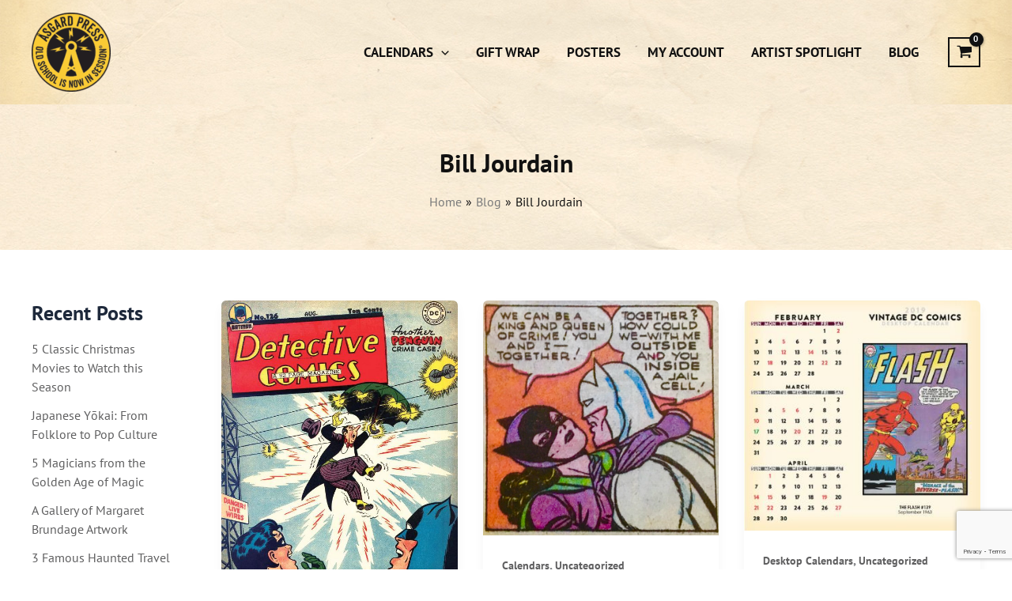

--- FILE ---
content_type: text/html; charset=utf-8
request_url: https://www.google.com/recaptcha/api2/anchor?ar=1&k=6Lfw-7YZAAAAABRxak_tDiy3n2dUhpd0QU7-PCb3&co=aHR0cHM6Ly93d3cuYXNnYXJkcHJlc3MuY29tOjQ0Mw..&hl=en&v=N67nZn4AqZkNcbeMu4prBgzg&size=invisible&anchor-ms=20000&execute-ms=30000&cb=zh3vgtruavda
body_size: 48768
content:
<!DOCTYPE HTML><html dir="ltr" lang="en"><head><meta http-equiv="Content-Type" content="text/html; charset=UTF-8">
<meta http-equiv="X-UA-Compatible" content="IE=edge">
<title>reCAPTCHA</title>
<style type="text/css">
/* cyrillic-ext */
@font-face {
  font-family: 'Roboto';
  font-style: normal;
  font-weight: 400;
  font-stretch: 100%;
  src: url(//fonts.gstatic.com/s/roboto/v48/KFO7CnqEu92Fr1ME7kSn66aGLdTylUAMa3GUBHMdazTgWw.woff2) format('woff2');
  unicode-range: U+0460-052F, U+1C80-1C8A, U+20B4, U+2DE0-2DFF, U+A640-A69F, U+FE2E-FE2F;
}
/* cyrillic */
@font-face {
  font-family: 'Roboto';
  font-style: normal;
  font-weight: 400;
  font-stretch: 100%;
  src: url(//fonts.gstatic.com/s/roboto/v48/KFO7CnqEu92Fr1ME7kSn66aGLdTylUAMa3iUBHMdazTgWw.woff2) format('woff2');
  unicode-range: U+0301, U+0400-045F, U+0490-0491, U+04B0-04B1, U+2116;
}
/* greek-ext */
@font-face {
  font-family: 'Roboto';
  font-style: normal;
  font-weight: 400;
  font-stretch: 100%;
  src: url(//fonts.gstatic.com/s/roboto/v48/KFO7CnqEu92Fr1ME7kSn66aGLdTylUAMa3CUBHMdazTgWw.woff2) format('woff2');
  unicode-range: U+1F00-1FFF;
}
/* greek */
@font-face {
  font-family: 'Roboto';
  font-style: normal;
  font-weight: 400;
  font-stretch: 100%;
  src: url(//fonts.gstatic.com/s/roboto/v48/KFO7CnqEu92Fr1ME7kSn66aGLdTylUAMa3-UBHMdazTgWw.woff2) format('woff2');
  unicode-range: U+0370-0377, U+037A-037F, U+0384-038A, U+038C, U+038E-03A1, U+03A3-03FF;
}
/* math */
@font-face {
  font-family: 'Roboto';
  font-style: normal;
  font-weight: 400;
  font-stretch: 100%;
  src: url(//fonts.gstatic.com/s/roboto/v48/KFO7CnqEu92Fr1ME7kSn66aGLdTylUAMawCUBHMdazTgWw.woff2) format('woff2');
  unicode-range: U+0302-0303, U+0305, U+0307-0308, U+0310, U+0312, U+0315, U+031A, U+0326-0327, U+032C, U+032F-0330, U+0332-0333, U+0338, U+033A, U+0346, U+034D, U+0391-03A1, U+03A3-03A9, U+03B1-03C9, U+03D1, U+03D5-03D6, U+03F0-03F1, U+03F4-03F5, U+2016-2017, U+2034-2038, U+203C, U+2040, U+2043, U+2047, U+2050, U+2057, U+205F, U+2070-2071, U+2074-208E, U+2090-209C, U+20D0-20DC, U+20E1, U+20E5-20EF, U+2100-2112, U+2114-2115, U+2117-2121, U+2123-214F, U+2190, U+2192, U+2194-21AE, U+21B0-21E5, U+21F1-21F2, U+21F4-2211, U+2213-2214, U+2216-22FF, U+2308-230B, U+2310, U+2319, U+231C-2321, U+2336-237A, U+237C, U+2395, U+239B-23B7, U+23D0, U+23DC-23E1, U+2474-2475, U+25AF, U+25B3, U+25B7, U+25BD, U+25C1, U+25CA, U+25CC, U+25FB, U+266D-266F, U+27C0-27FF, U+2900-2AFF, U+2B0E-2B11, U+2B30-2B4C, U+2BFE, U+3030, U+FF5B, U+FF5D, U+1D400-1D7FF, U+1EE00-1EEFF;
}
/* symbols */
@font-face {
  font-family: 'Roboto';
  font-style: normal;
  font-weight: 400;
  font-stretch: 100%;
  src: url(//fonts.gstatic.com/s/roboto/v48/KFO7CnqEu92Fr1ME7kSn66aGLdTylUAMaxKUBHMdazTgWw.woff2) format('woff2');
  unicode-range: U+0001-000C, U+000E-001F, U+007F-009F, U+20DD-20E0, U+20E2-20E4, U+2150-218F, U+2190, U+2192, U+2194-2199, U+21AF, U+21E6-21F0, U+21F3, U+2218-2219, U+2299, U+22C4-22C6, U+2300-243F, U+2440-244A, U+2460-24FF, U+25A0-27BF, U+2800-28FF, U+2921-2922, U+2981, U+29BF, U+29EB, U+2B00-2BFF, U+4DC0-4DFF, U+FFF9-FFFB, U+10140-1018E, U+10190-1019C, U+101A0, U+101D0-101FD, U+102E0-102FB, U+10E60-10E7E, U+1D2C0-1D2D3, U+1D2E0-1D37F, U+1F000-1F0FF, U+1F100-1F1AD, U+1F1E6-1F1FF, U+1F30D-1F30F, U+1F315, U+1F31C, U+1F31E, U+1F320-1F32C, U+1F336, U+1F378, U+1F37D, U+1F382, U+1F393-1F39F, U+1F3A7-1F3A8, U+1F3AC-1F3AF, U+1F3C2, U+1F3C4-1F3C6, U+1F3CA-1F3CE, U+1F3D4-1F3E0, U+1F3ED, U+1F3F1-1F3F3, U+1F3F5-1F3F7, U+1F408, U+1F415, U+1F41F, U+1F426, U+1F43F, U+1F441-1F442, U+1F444, U+1F446-1F449, U+1F44C-1F44E, U+1F453, U+1F46A, U+1F47D, U+1F4A3, U+1F4B0, U+1F4B3, U+1F4B9, U+1F4BB, U+1F4BF, U+1F4C8-1F4CB, U+1F4D6, U+1F4DA, U+1F4DF, U+1F4E3-1F4E6, U+1F4EA-1F4ED, U+1F4F7, U+1F4F9-1F4FB, U+1F4FD-1F4FE, U+1F503, U+1F507-1F50B, U+1F50D, U+1F512-1F513, U+1F53E-1F54A, U+1F54F-1F5FA, U+1F610, U+1F650-1F67F, U+1F687, U+1F68D, U+1F691, U+1F694, U+1F698, U+1F6AD, U+1F6B2, U+1F6B9-1F6BA, U+1F6BC, U+1F6C6-1F6CF, U+1F6D3-1F6D7, U+1F6E0-1F6EA, U+1F6F0-1F6F3, U+1F6F7-1F6FC, U+1F700-1F7FF, U+1F800-1F80B, U+1F810-1F847, U+1F850-1F859, U+1F860-1F887, U+1F890-1F8AD, U+1F8B0-1F8BB, U+1F8C0-1F8C1, U+1F900-1F90B, U+1F93B, U+1F946, U+1F984, U+1F996, U+1F9E9, U+1FA00-1FA6F, U+1FA70-1FA7C, U+1FA80-1FA89, U+1FA8F-1FAC6, U+1FACE-1FADC, U+1FADF-1FAE9, U+1FAF0-1FAF8, U+1FB00-1FBFF;
}
/* vietnamese */
@font-face {
  font-family: 'Roboto';
  font-style: normal;
  font-weight: 400;
  font-stretch: 100%;
  src: url(//fonts.gstatic.com/s/roboto/v48/KFO7CnqEu92Fr1ME7kSn66aGLdTylUAMa3OUBHMdazTgWw.woff2) format('woff2');
  unicode-range: U+0102-0103, U+0110-0111, U+0128-0129, U+0168-0169, U+01A0-01A1, U+01AF-01B0, U+0300-0301, U+0303-0304, U+0308-0309, U+0323, U+0329, U+1EA0-1EF9, U+20AB;
}
/* latin-ext */
@font-face {
  font-family: 'Roboto';
  font-style: normal;
  font-weight: 400;
  font-stretch: 100%;
  src: url(//fonts.gstatic.com/s/roboto/v48/KFO7CnqEu92Fr1ME7kSn66aGLdTylUAMa3KUBHMdazTgWw.woff2) format('woff2');
  unicode-range: U+0100-02BA, U+02BD-02C5, U+02C7-02CC, U+02CE-02D7, U+02DD-02FF, U+0304, U+0308, U+0329, U+1D00-1DBF, U+1E00-1E9F, U+1EF2-1EFF, U+2020, U+20A0-20AB, U+20AD-20C0, U+2113, U+2C60-2C7F, U+A720-A7FF;
}
/* latin */
@font-face {
  font-family: 'Roboto';
  font-style: normal;
  font-weight: 400;
  font-stretch: 100%;
  src: url(//fonts.gstatic.com/s/roboto/v48/KFO7CnqEu92Fr1ME7kSn66aGLdTylUAMa3yUBHMdazQ.woff2) format('woff2');
  unicode-range: U+0000-00FF, U+0131, U+0152-0153, U+02BB-02BC, U+02C6, U+02DA, U+02DC, U+0304, U+0308, U+0329, U+2000-206F, U+20AC, U+2122, U+2191, U+2193, U+2212, U+2215, U+FEFF, U+FFFD;
}
/* cyrillic-ext */
@font-face {
  font-family: 'Roboto';
  font-style: normal;
  font-weight: 500;
  font-stretch: 100%;
  src: url(//fonts.gstatic.com/s/roboto/v48/KFO7CnqEu92Fr1ME7kSn66aGLdTylUAMa3GUBHMdazTgWw.woff2) format('woff2');
  unicode-range: U+0460-052F, U+1C80-1C8A, U+20B4, U+2DE0-2DFF, U+A640-A69F, U+FE2E-FE2F;
}
/* cyrillic */
@font-face {
  font-family: 'Roboto';
  font-style: normal;
  font-weight: 500;
  font-stretch: 100%;
  src: url(//fonts.gstatic.com/s/roboto/v48/KFO7CnqEu92Fr1ME7kSn66aGLdTylUAMa3iUBHMdazTgWw.woff2) format('woff2');
  unicode-range: U+0301, U+0400-045F, U+0490-0491, U+04B0-04B1, U+2116;
}
/* greek-ext */
@font-face {
  font-family: 'Roboto';
  font-style: normal;
  font-weight: 500;
  font-stretch: 100%;
  src: url(//fonts.gstatic.com/s/roboto/v48/KFO7CnqEu92Fr1ME7kSn66aGLdTylUAMa3CUBHMdazTgWw.woff2) format('woff2');
  unicode-range: U+1F00-1FFF;
}
/* greek */
@font-face {
  font-family: 'Roboto';
  font-style: normal;
  font-weight: 500;
  font-stretch: 100%;
  src: url(//fonts.gstatic.com/s/roboto/v48/KFO7CnqEu92Fr1ME7kSn66aGLdTylUAMa3-UBHMdazTgWw.woff2) format('woff2');
  unicode-range: U+0370-0377, U+037A-037F, U+0384-038A, U+038C, U+038E-03A1, U+03A3-03FF;
}
/* math */
@font-face {
  font-family: 'Roboto';
  font-style: normal;
  font-weight: 500;
  font-stretch: 100%;
  src: url(//fonts.gstatic.com/s/roboto/v48/KFO7CnqEu92Fr1ME7kSn66aGLdTylUAMawCUBHMdazTgWw.woff2) format('woff2');
  unicode-range: U+0302-0303, U+0305, U+0307-0308, U+0310, U+0312, U+0315, U+031A, U+0326-0327, U+032C, U+032F-0330, U+0332-0333, U+0338, U+033A, U+0346, U+034D, U+0391-03A1, U+03A3-03A9, U+03B1-03C9, U+03D1, U+03D5-03D6, U+03F0-03F1, U+03F4-03F5, U+2016-2017, U+2034-2038, U+203C, U+2040, U+2043, U+2047, U+2050, U+2057, U+205F, U+2070-2071, U+2074-208E, U+2090-209C, U+20D0-20DC, U+20E1, U+20E5-20EF, U+2100-2112, U+2114-2115, U+2117-2121, U+2123-214F, U+2190, U+2192, U+2194-21AE, U+21B0-21E5, U+21F1-21F2, U+21F4-2211, U+2213-2214, U+2216-22FF, U+2308-230B, U+2310, U+2319, U+231C-2321, U+2336-237A, U+237C, U+2395, U+239B-23B7, U+23D0, U+23DC-23E1, U+2474-2475, U+25AF, U+25B3, U+25B7, U+25BD, U+25C1, U+25CA, U+25CC, U+25FB, U+266D-266F, U+27C0-27FF, U+2900-2AFF, U+2B0E-2B11, U+2B30-2B4C, U+2BFE, U+3030, U+FF5B, U+FF5D, U+1D400-1D7FF, U+1EE00-1EEFF;
}
/* symbols */
@font-face {
  font-family: 'Roboto';
  font-style: normal;
  font-weight: 500;
  font-stretch: 100%;
  src: url(//fonts.gstatic.com/s/roboto/v48/KFO7CnqEu92Fr1ME7kSn66aGLdTylUAMaxKUBHMdazTgWw.woff2) format('woff2');
  unicode-range: U+0001-000C, U+000E-001F, U+007F-009F, U+20DD-20E0, U+20E2-20E4, U+2150-218F, U+2190, U+2192, U+2194-2199, U+21AF, U+21E6-21F0, U+21F3, U+2218-2219, U+2299, U+22C4-22C6, U+2300-243F, U+2440-244A, U+2460-24FF, U+25A0-27BF, U+2800-28FF, U+2921-2922, U+2981, U+29BF, U+29EB, U+2B00-2BFF, U+4DC0-4DFF, U+FFF9-FFFB, U+10140-1018E, U+10190-1019C, U+101A0, U+101D0-101FD, U+102E0-102FB, U+10E60-10E7E, U+1D2C0-1D2D3, U+1D2E0-1D37F, U+1F000-1F0FF, U+1F100-1F1AD, U+1F1E6-1F1FF, U+1F30D-1F30F, U+1F315, U+1F31C, U+1F31E, U+1F320-1F32C, U+1F336, U+1F378, U+1F37D, U+1F382, U+1F393-1F39F, U+1F3A7-1F3A8, U+1F3AC-1F3AF, U+1F3C2, U+1F3C4-1F3C6, U+1F3CA-1F3CE, U+1F3D4-1F3E0, U+1F3ED, U+1F3F1-1F3F3, U+1F3F5-1F3F7, U+1F408, U+1F415, U+1F41F, U+1F426, U+1F43F, U+1F441-1F442, U+1F444, U+1F446-1F449, U+1F44C-1F44E, U+1F453, U+1F46A, U+1F47D, U+1F4A3, U+1F4B0, U+1F4B3, U+1F4B9, U+1F4BB, U+1F4BF, U+1F4C8-1F4CB, U+1F4D6, U+1F4DA, U+1F4DF, U+1F4E3-1F4E6, U+1F4EA-1F4ED, U+1F4F7, U+1F4F9-1F4FB, U+1F4FD-1F4FE, U+1F503, U+1F507-1F50B, U+1F50D, U+1F512-1F513, U+1F53E-1F54A, U+1F54F-1F5FA, U+1F610, U+1F650-1F67F, U+1F687, U+1F68D, U+1F691, U+1F694, U+1F698, U+1F6AD, U+1F6B2, U+1F6B9-1F6BA, U+1F6BC, U+1F6C6-1F6CF, U+1F6D3-1F6D7, U+1F6E0-1F6EA, U+1F6F0-1F6F3, U+1F6F7-1F6FC, U+1F700-1F7FF, U+1F800-1F80B, U+1F810-1F847, U+1F850-1F859, U+1F860-1F887, U+1F890-1F8AD, U+1F8B0-1F8BB, U+1F8C0-1F8C1, U+1F900-1F90B, U+1F93B, U+1F946, U+1F984, U+1F996, U+1F9E9, U+1FA00-1FA6F, U+1FA70-1FA7C, U+1FA80-1FA89, U+1FA8F-1FAC6, U+1FACE-1FADC, U+1FADF-1FAE9, U+1FAF0-1FAF8, U+1FB00-1FBFF;
}
/* vietnamese */
@font-face {
  font-family: 'Roboto';
  font-style: normal;
  font-weight: 500;
  font-stretch: 100%;
  src: url(//fonts.gstatic.com/s/roboto/v48/KFO7CnqEu92Fr1ME7kSn66aGLdTylUAMa3OUBHMdazTgWw.woff2) format('woff2');
  unicode-range: U+0102-0103, U+0110-0111, U+0128-0129, U+0168-0169, U+01A0-01A1, U+01AF-01B0, U+0300-0301, U+0303-0304, U+0308-0309, U+0323, U+0329, U+1EA0-1EF9, U+20AB;
}
/* latin-ext */
@font-face {
  font-family: 'Roboto';
  font-style: normal;
  font-weight: 500;
  font-stretch: 100%;
  src: url(//fonts.gstatic.com/s/roboto/v48/KFO7CnqEu92Fr1ME7kSn66aGLdTylUAMa3KUBHMdazTgWw.woff2) format('woff2');
  unicode-range: U+0100-02BA, U+02BD-02C5, U+02C7-02CC, U+02CE-02D7, U+02DD-02FF, U+0304, U+0308, U+0329, U+1D00-1DBF, U+1E00-1E9F, U+1EF2-1EFF, U+2020, U+20A0-20AB, U+20AD-20C0, U+2113, U+2C60-2C7F, U+A720-A7FF;
}
/* latin */
@font-face {
  font-family: 'Roboto';
  font-style: normal;
  font-weight: 500;
  font-stretch: 100%;
  src: url(//fonts.gstatic.com/s/roboto/v48/KFO7CnqEu92Fr1ME7kSn66aGLdTylUAMa3yUBHMdazQ.woff2) format('woff2');
  unicode-range: U+0000-00FF, U+0131, U+0152-0153, U+02BB-02BC, U+02C6, U+02DA, U+02DC, U+0304, U+0308, U+0329, U+2000-206F, U+20AC, U+2122, U+2191, U+2193, U+2212, U+2215, U+FEFF, U+FFFD;
}
/* cyrillic-ext */
@font-face {
  font-family: 'Roboto';
  font-style: normal;
  font-weight: 900;
  font-stretch: 100%;
  src: url(//fonts.gstatic.com/s/roboto/v48/KFO7CnqEu92Fr1ME7kSn66aGLdTylUAMa3GUBHMdazTgWw.woff2) format('woff2');
  unicode-range: U+0460-052F, U+1C80-1C8A, U+20B4, U+2DE0-2DFF, U+A640-A69F, U+FE2E-FE2F;
}
/* cyrillic */
@font-face {
  font-family: 'Roboto';
  font-style: normal;
  font-weight: 900;
  font-stretch: 100%;
  src: url(//fonts.gstatic.com/s/roboto/v48/KFO7CnqEu92Fr1ME7kSn66aGLdTylUAMa3iUBHMdazTgWw.woff2) format('woff2');
  unicode-range: U+0301, U+0400-045F, U+0490-0491, U+04B0-04B1, U+2116;
}
/* greek-ext */
@font-face {
  font-family: 'Roboto';
  font-style: normal;
  font-weight: 900;
  font-stretch: 100%;
  src: url(//fonts.gstatic.com/s/roboto/v48/KFO7CnqEu92Fr1ME7kSn66aGLdTylUAMa3CUBHMdazTgWw.woff2) format('woff2');
  unicode-range: U+1F00-1FFF;
}
/* greek */
@font-face {
  font-family: 'Roboto';
  font-style: normal;
  font-weight: 900;
  font-stretch: 100%;
  src: url(//fonts.gstatic.com/s/roboto/v48/KFO7CnqEu92Fr1ME7kSn66aGLdTylUAMa3-UBHMdazTgWw.woff2) format('woff2');
  unicode-range: U+0370-0377, U+037A-037F, U+0384-038A, U+038C, U+038E-03A1, U+03A3-03FF;
}
/* math */
@font-face {
  font-family: 'Roboto';
  font-style: normal;
  font-weight: 900;
  font-stretch: 100%;
  src: url(//fonts.gstatic.com/s/roboto/v48/KFO7CnqEu92Fr1ME7kSn66aGLdTylUAMawCUBHMdazTgWw.woff2) format('woff2');
  unicode-range: U+0302-0303, U+0305, U+0307-0308, U+0310, U+0312, U+0315, U+031A, U+0326-0327, U+032C, U+032F-0330, U+0332-0333, U+0338, U+033A, U+0346, U+034D, U+0391-03A1, U+03A3-03A9, U+03B1-03C9, U+03D1, U+03D5-03D6, U+03F0-03F1, U+03F4-03F5, U+2016-2017, U+2034-2038, U+203C, U+2040, U+2043, U+2047, U+2050, U+2057, U+205F, U+2070-2071, U+2074-208E, U+2090-209C, U+20D0-20DC, U+20E1, U+20E5-20EF, U+2100-2112, U+2114-2115, U+2117-2121, U+2123-214F, U+2190, U+2192, U+2194-21AE, U+21B0-21E5, U+21F1-21F2, U+21F4-2211, U+2213-2214, U+2216-22FF, U+2308-230B, U+2310, U+2319, U+231C-2321, U+2336-237A, U+237C, U+2395, U+239B-23B7, U+23D0, U+23DC-23E1, U+2474-2475, U+25AF, U+25B3, U+25B7, U+25BD, U+25C1, U+25CA, U+25CC, U+25FB, U+266D-266F, U+27C0-27FF, U+2900-2AFF, U+2B0E-2B11, U+2B30-2B4C, U+2BFE, U+3030, U+FF5B, U+FF5D, U+1D400-1D7FF, U+1EE00-1EEFF;
}
/* symbols */
@font-face {
  font-family: 'Roboto';
  font-style: normal;
  font-weight: 900;
  font-stretch: 100%;
  src: url(//fonts.gstatic.com/s/roboto/v48/KFO7CnqEu92Fr1ME7kSn66aGLdTylUAMaxKUBHMdazTgWw.woff2) format('woff2');
  unicode-range: U+0001-000C, U+000E-001F, U+007F-009F, U+20DD-20E0, U+20E2-20E4, U+2150-218F, U+2190, U+2192, U+2194-2199, U+21AF, U+21E6-21F0, U+21F3, U+2218-2219, U+2299, U+22C4-22C6, U+2300-243F, U+2440-244A, U+2460-24FF, U+25A0-27BF, U+2800-28FF, U+2921-2922, U+2981, U+29BF, U+29EB, U+2B00-2BFF, U+4DC0-4DFF, U+FFF9-FFFB, U+10140-1018E, U+10190-1019C, U+101A0, U+101D0-101FD, U+102E0-102FB, U+10E60-10E7E, U+1D2C0-1D2D3, U+1D2E0-1D37F, U+1F000-1F0FF, U+1F100-1F1AD, U+1F1E6-1F1FF, U+1F30D-1F30F, U+1F315, U+1F31C, U+1F31E, U+1F320-1F32C, U+1F336, U+1F378, U+1F37D, U+1F382, U+1F393-1F39F, U+1F3A7-1F3A8, U+1F3AC-1F3AF, U+1F3C2, U+1F3C4-1F3C6, U+1F3CA-1F3CE, U+1F3D4-1F3E0, U+1F3ED, U+1F3F1-1F3F3, U+1F3F5-1F3F7, U+1F408, U+1F415, U+1F41F, U+1F426, U+1F43F, U+1F441-1F442, U+1F444, U+1F446-1F449, U+1F44C-1F44E, U+1F453, U+1F46A, U+1F47D, U+1F4A3, U+1F4B0, U+1F4B3, U+1F4B9, U+1F4BB, U+1F4BF, U+1F4C8-1F4CB, U+1F4D6, U+1F4DA, U+1F4DF, U+1F4E3-1F4E6, U+1F4EA-1F4ED, U+1F4F7, U+1F4F9-1F4FB, U+1F4FD-1F4FE, U+1F503, U+1F507-1F50B, U+1F50D, U+1F512-1F513, U+1F53E-1F54A, U+1F54F-1F5FA, U+1F610, U+1F650-1F67F, U+1F687, U+1F68D, U+1F691, U+1F694, U+1F698, U+1F6AD, U+1F6B2, U+1F6B9-1F6BA, U+1F6BC, U+1F6C6-1F6CF, U+1F6D3-1F6D7, U+1F6E0-1F6EA, U+1F6F0-1F6F3, U+1F6F7-1F6FC, U+1F700-1F7FF, U+1F800-1F80B, U+1F810-1F847, U+1F850-1F859, U+1F860-1F887, U+1F890-1F8AD, U+1F8B0-1F8BB, U+1F8C0-1F8C1, U+1F900-1F90B, U+1F93B, U+1F946, U+1F984, U+1F996, U+1F9E9, U+1FA00-1FA6F, U+1FA70-1FA7C, U+1FA80-1FA89, U+1FA8F-1FAC6, U+1FACE-1FADC, U+1FADF-1FAE9, U+1FAF0-1FAF8, U+1FB00-1FBFF;
}
/* vietnamese */
@font-face {
  font-family: 'Roboto';
  font-style: normal;
  font-weight: 900;
  font-stretch: 100%;
  src: url(//fonts.gstatic.com/s/roboto/v48/KFO7CnqEu92Fr1ME7kSn66aGLdTylUAMa3OUBHMdazTgWw.woff2) format('woff2');
  unicode-range: U+0102-0103, U+0110-0111, U+0128-0129, U+0168-0169, U+01A0-01A1, U+01AF-01B0, U+0300-0301, U+0303-0304, U+0308-0309, U+0323, U+0329, U+1EA0-1EF9, U+20AB;
}
/* latin-ext */
@font-face {
  font-family: 'Roboto';
  font-style: normal;
  font-weight: 900;
  font-stretch: 100%;
  src: url(//fonts.gstatic.com/s/roboto/v48/KFO7CnqEu92Fr1ME7kSn66aGLdTylUAMa3KUBHMdazTgWw.woff2) format('woff2');
  unicode-range: U+0100-02BA, U+02BD-02C5, U+02C7-02CC, U+02CE-02D7, U+02DD-02FF, U+0304, U+0308, U+0329, U+1D00-1DBF, U+1E00-1E9F, U+1EF2-1EFF, U+2020, U+20A0-20AB, U+20AD-20C0, U+2113, U+2C60-2C7F, U+A720-A7FF;
}
/* latin */
@font-face {
  font-family: 'Roboto';
  font-style: normal;
  font-weight: 900;
  font-stretch: 100%;
  src: url(//fonts.gstatic.com/s/roboto/v48/KFO7CnqEu92Fr1ME7kSn66aGLdTylUAMa3yUBHMdazQ.woff2) format('woff2');
  unicode-range: U+0000-00FF, U+0131, U+0152-0153, U+02BB-02BC, U+02C6, U+02DA, U+02DC, U+0304, U+0308, U+0329, U+2000-206F, U+20AC, U+2122, U+2191, U+2193, U+2212, U+2215, U+FEFF, U+FFFD;
}

</style>
<link rel="stylesheet" type="text/css" href="https://www.gstatic.com/recaptcha/releases/N67nZn4AqZkNcbeMu4prBgzg/styles__ltr.css">
<script nonce="-u_e4CIKuS7TQfZZFkzbjA" type="text/javascript">window['__recaptcha_api'] = 'https://www.google.com/recaptcha/api2/';</script>
<script type="text/javascript" src="https://www.gstatic.com/recaptcha/releases/N67nZn4AqZkNcbeMu4prBgzg/recaptcha__en.js" nonce="-u_e4CIKuS7TQfZZFkzbjA">
      
    </script></head>
<body><div id="rc-anchor-alert" class="rc-anchor-alert"></div>
<input type="hidden" id="recaptcha-token" value="[base64]">
<script type="text/javascript" nonce="-u_e4CIKuS7TQfZZFkzbjA">
      recaptcha.anchor.Main.init("[\x22ainput\x22,[\x22bgdata\x22,\x22\x22,\[base64]/[base64]/[base64]/bmV3IHJbeF0oY1swXSk6RT09Mj9uZXcgclt4XShjWzBdLGNbMV0pOkU9PTM/bmV3IHJbeF0oY1swXSxjWzFdLGNbMl0pOkU9PTQ/[base64]/[base64]/[base64]/[base64]/[base64]/[base64]/[base64]/[base64]\x22,\[base64]\\u003d\x22,\x22w5bCtkLCp8OjJsOCHsOyRC7CqsKfUsKJM2N8wrNOw5zDpE3DncO+w75QwrIzdW16w4LDtMOow6/[base64]/wpbChRlkw7nCqMKJw5ApG8OIG8OrLMO8exF4acOvw5vCgWwyfsOPZl8qUBfCp3bDu8KZBmtjw4TDiGR0wrZ2JiPDgQh0wpnDhyrCr1gGTl5Cw5TCqV90T8OewqIEwq/Dpz0Lw6/CrxB+YsOdQ8KfOsOKFMOTVVDDsiF/w5fChzTDpzt1S8Kvw78XwpzDhMORR8OcIFbDr8OkXsO+TsKqw7HDuMKxOixXbcO5w77Cl2DCm14MwoI/cMKGwp3CpMORJxIOTcOLw7jDvnwSQsKhw6/[base64]/DvjM3w4bCvEVXw6VsHXzCpxvCpl7CucONXsO4FcOKfcOqdRR/Om07wpRXDsKTw5bCnmIgw5gCw5LDlMKjTsKFw5ZYw5vDgx3CqywDByDDtVXCpRcVw6lqw5BsVGvCscO8w4jCgMKfw7MRw7jDh8OQw7pIwpM4U8OwEcOGCcKtTcOww73CqMOyw6/[base64]/wpzCp8KGw7vCqsO1w6nDncOIAMOtwqkPwo3CtkTDpcK7c8OYVMOPTg7Do3FRw7UfXsOcwqHDrltDwqs6UsKgASfDucO1w45vwr/CnGAkw7TCpFNOw7/CthcjwrwQw5hIJ2vCocOMA8O1w6UGwpXCmcKaw6fCiE/Di8KdecKBwr7DocKwdMO+woTCiW/DqsOmHkPDkiIIIMOkw4nCmsO/GyRNw5J2woEUNFENYMKSwr7DjMKPwo7CgmPClcKEw5prABrCicKbQcKywqbCmigtwpDCi8Khwqd1L8OnwqhgXsKkYgTCicOoBzTCn3DCqAfDuhnDoMO9w6YiwrXDh3xNMj9dwqzDjGbCpyhXA1k2BsOEeMK5bCrDgcOHP0sjSwnDpHfDoMKiw48DwqjDv8KDw6gbw6U/[base64]/CsMK/[base64]/DpEBJDV9wOlDDg1NjGlbDqcODEWEww5tDwr86AEkXD8OrwqnDuVLCn8OjRRnCosKtdG4XwpJ4wq1aUMKqR8KuwrADwqfCsMOlw5QjwoRXwq0XCyfDoVzDo8KTOGVqw7vClh7CqcKxwrQ5BMOhw4TCk38DR8K2Cn/Ck8O1UsO4w6siw5RXw49ew5IsB8OzeScvwpFiw6vCpMOjYVMKw6/ClUQ6LsKdw7XChsO5w7A+ckHCr8KCasOVMRfDoyzDuGfCucKwAhzDuCzClFTDgsK4woLCuVM1J1AGXwcpXMKJSsKew5TCimXDsnYnw63Cv1puJ3bDkSDDksO3wpXCtkM2R8OMwpIiw5Rrwo/DgMKIw5sKbcOTDxM6woVQw4/CpMK0WQUIHgg2w6lzwrkNwq7ClUjChsK0wrcDCcKywqrCoWDCvBvDkMKKaCvDmTRNPh/[base64]/[base64]/w5RnZBAzfcKKRcKCw59fw5oYw4BuV3NAKH7CmBXDusKpwqocw6kLw5zDn0BbLlfCulszHcOzEkVICsKwN8KgwqTCh8Onw5nDulImasKLwpPDo8OLSgvCuxIfwobDpcO8AsKSPWAYw5/DtWUYBywDw70HwqMsCMO3DMKCFhrDk8Ocf2LDq8O2AGzDg8OvFycLCzcJXMKxwpkINFJxwpZNPADCjU51LCl1fn8TWBXDqcOWwofCrMOAWsOELGfCljrDvsKlcsKlwprDg20nIit6wp7CnsOiCXPDs8Kkw5ttVcKZw5EnwqTCkQ/Cs8OabCddFXB4RcKTamtTwo3CjCLCt2nCjG7CiMKXw4vDmXBVUxFDw77Dj0xRwo9xw5s+QsO5RB3DjMK8Q8KAwp9FcMOjw4HCrMKzfj/[base64]/Cnyo4QnFeccO9VHd+w6vCiDzCl8KldMO7w4XCn2sRwq5xdipwdj/DuMOAw6tnw63Dv8OgHwh4UMK6NAjCiVfDoMKuTENUHmbCgMKyLS12eSBVw7wEwqbDqxDDpsOjLMOxTWDDt8KDFSrDmMKFBgIWw5fCuH/DicODw5LDicKnwoIswqnCl8OrYCfDtU7DlEQuwpo2wpLCvApTw5HCpjfCiBNow63DlSo/PcOVw4rCtz/CgWFGwr0xw7bDqsKUw5Z0Pn51f8K0AcKmM8Ozwr1Cw6XCscKxw4QSAwEHMsKsBQk5aVUawqXDvzbCnxJNYD45w5PCgDtqw4DCkGwfw6vDniLDscK0IcKnHH0UwqPDksKQwrDDlcOhw7HDrsO2wr/ChMKAwpvClRLDiW09w5BHwrzDtW3DoMKZKFEqbxcKw7oJJWliwpIrL8OlJT1ZVCLDn8Kyw6HDu8KQwoRmw7F3wq96cGLDhHnCrMK3dzx6wp9IUcOcUcOYwq06dsK/wqEGw6pUBGkxw4cjw7QkUsOYKSfCkTnCiC9rw7vDi8Obwr/Ck8K4w4PDvBzCt2jDt8KyesKfw6PCo8KIO8KUw7bClRRVwrgXLcKpw6wNw6BtwqXCucOjEcKqwrlZwqkFSAjDrcO5woDDmw8AwovDkcKxO8O+wrMVwoHDtHPDm8Kqw7HCvsK5IB3DhybDisKkw5dlwqvCocO8wqBIwoJrDEPDjn/CvmHCp8OYJMKnw5ATEy/[base64]/DscOtwrfDv8K1Lj8Ew74+GsO8BmzDqcKkw6tRw6jCksOhKcOvwoHCtXgdw6XCosOsw6I4LT5xwqzDg8KhYBhPaUbDt8OgwrTDoxgiM8KcwpfDhcOhwqzCjcKuPwbDuUjDuMOTNMOcw4J4WWcPQzbDgUxcwovDtXcjLsOXwo/[base64]/H8OCwpN/b1PCsG4oWcKTRijDv8OoHsKQwpdXKcKCw7vDqAQ4w4oDw4BCbcKrPAnCtMOXF8K5wo/DvMOPwqdnemDCh1jDow4rwpEzwqXDkMO8Y2jDlcOSGX3DsMOZeMKmeWfCvgF6w7dtwoHCo3oAF8OWFj8DwpkZUMKKw47Dv0PCkR/[base64]/Cn8OIW8OZFFvCmsOJLMOJwobDjsOiNT1CWnoRw4TCgxwLwpbChsKpwqLDncO6HjjDil1XWTQ5w4bDkcKpUwVnwpjCnMKTREA/aMKIdDYaw7gTwoRLGMOiw4JuwqLCtDrCgcOLd8OpM18yJxsxZcOBwqoPaMO9wpJfwogzQRguwpXCtDJIwpTDjx/DtcK/HsKDwr9ibcKEF8OAWcOxwpvCg3Rgw5XCl8OJw4Fxw7DDiMOSw4LChVjCl8Okw4A1ajLDhsORdlxIF8Kbw6MVw5YwCyhiwpNTwpZLWizDozMGMMKxRMOydcKlwo0Bw4giwobDmXpUYXLCtXchw6k3Ix5SCMKtw4PDgAY/[base64]/[base64]/w6Rrw5jDn8KVemTCscKyE0/CqcK/c8OXBTh9w5XCjwPCtkjDnsK3w67DucK1a3pkIMO3w5NZRlBawrPDqCYaUsKUw5vCp8OyGEnDo2hSR1nCvlrDpsKrwqDDoB3ChsKvw5jCrnPCoAXDrV0LbMOzUEFnEU/Dog5AbV4swqrCtcOUVmpOSx/DscOOwq8IXDcaWlrClsOfwq/CtcKiwp7CnVXDtMKQw5jDiGZGwr/CgsO/wqXCsMOTDVvDgcOHwps0w4VgwqnCgcKlwoJ+w6lLb1tgNsKyRivDiTXCpMO1U8O7PcKsw5XDncOSJsOvw5BnX8O0FR7ClyAyw7wvW8OkVMKHdFECw7kLPsKmAm7DlsKrFBfDmsK6MsOxU3TChVV1Bg3DgAbCgFxrN8KqWW97wozDlSDDrMK5w7EEwqE/wqnDpsOHw6RxYHLDg8OCwqvDkGbDt8KsecKYw7nDmV3CsEHDkMO1w7DDgjtOF8O8JiXDvTvDm8Ofw6HCkBwVXEzCt0/Ds8OGCMKrw6nCpiXCuFTCvQZww7XCssKyVnTCsz0+PwDDvcO4SMKHI1vDjGbDnMKpXcKOJMKCwo/Ds1sqwpPDt8K3HwkLw57Duy/[base64]/CicKCRMOwfsO3asOjw7/Cs3bCsC3Cs8K1QSg+dHTCpXxuaMOwHCRBL8K/[base64]/DlnnCgMKWcibDmDvCnhU9KTDChsO+F0pOw5LDlGzDqC3CpGtRw5HDs8Oawo/DhG9Jw6cMEMO7B8OewoLCjsOgVsO7QcONwojCssK3LMOkIsOTPMOAwp/CoMK3w78Lw4nDnxI8wqROwpQew4IDwqrDnArDgjzDlMOGwprCom8fw7XDtcOvZDBiwoXCpUTCogHDpkjDqURlwosuw5UJw6AvDiI2G3JLDcOwGMKDwogLw4PCjlxGAAAKw4fCmsO/KsOZdlMiwoHDs8K7w7vDpsOswokEw4PDkMOhCcKiw6XDrMOGRQ05w6bCjTHCq2bChxLCojXClyjChTYPd1s2wrZKwp3DqRxEwqTCuMO3wobDo8OMwrcCw64/G8Oiwrx8Klwnw6d/[base64]/wrgKbig+w4lMw7LCo8KBaMKpwpPDsBHDvsOGGsKjwolIM8K3w58YwowTIsKafcKCYTzChHDDkwbCo8K/[base64]/DlWPCh8KBacO9BXjCosOEKsKbwpfDvRsVwr/CosOCOcOQYcOQwrvCvSRNZRrDohnCjzFRw6stw6vCkcKCP8KlTsK0wrpMA057wrDCqcKlw7DCscOkwqgUIRpGM8OUGMOswpVvWiFdwo9Sw5PDnMO0w5ATwrjDgg5lwrTCjUgWw6/[base64]/Ds8OsMEDDqMKiwoNcwq01cQZBCDrDssOsJcO9dnxxF8O9w6AVw47DhyjDuXUWwrzCm8OtK8OnFinDjiB+w61iwq/[base64]/X8KJw5/Dm8KZGcKbwrxqwqXDjMOtaMK1wq/Dph/Cv8OJe15zFBF/w47DtgLCiMOtwpZOw6/[base64]/[base64]/CsMKbHFBjQsOWCmIRFjLDnlrDoMKbw4TDuigJPDsUaSjClcOlasOwYToZwroiD8Onw5hAC8OIGcODw5xoHHg/wqjDm8OaABPDlsKfwpdYwo7Dt8KTw4DDnkjDkMODwoduF8KAb3LCvcO6w4XDpwBZMsOMw5Zbw4DDqBUYw5PDv8Kww6rDq8KBw7gywp/Ct8O/woddIBh7DVBhNQjCqx5OHnZaXioSwpwgw4FeVMOGw4IOIjHDvcOZPMKGwoIzw7glwrrCiMKMYy5tLnPDlkhHwp/Dkxoaw7zDlcOJEMKVJADDvcOTZVHCrU0reGLDh8Kaw7RubcO2wockwrltwr9Aw6/DgcKLdsO6wowAw4YEfsOrLMKuw4/DjMKMDEd6w5fCoHUXfGtwV8KqUDQowqLCpnvDgiBfdMORacK/U2bCnGnDr8Oxw7XCrsOZw78Ye1XCtQlYwpc5ClVWWsKAeGQzOEPCrC06fk9Wfm1iQmsPMRfDhSULQ8Kdw51Uw6TDpcOiDsO/w6Ihw41USlLCpsO3wqJEPC/CsC9nwoDCscKsKsOLwoZTNsKWw5PDnMOzw6TDpxLCscKqw6J7TT/Dg8KbasK1GMKAeFZ5FBsRGjjCqMKOw6DCtRHDtcKlwrZjQsK9wqBHG8K9U8OINsOmKnnDiw/DgcKfPFbDgsKRPkkcVcK6C0xLU8O9DCHDpcKsw5IQw5fDlsOrwrspwqkxwo7DuFjDsU3CgMK/E8KPIyrCjsK0KUvCpcK/N8OYw68xw6BicG4cw4clOBrCssOtw7/Di2ZqwolwV8KLHcOwNcKVwpoWFHR5w6fDq8KqD8Kjw6XCv8OAPFVyR8OTw6DDg8KfwqzCksK2TxvCkMO5w7XDsFbDp3DCnTgXQH7Dn8Oowp1aM8Ogw5gFFsORTsKRw50bfjDCoibCrxzClHzChcKGNTfDpVknw4/DmGnCjcKTKS1ww4bCrcK4w6Qdw40rAmhOLwEuf8OMwr1uw6w+w4zDkRd5w6Arw71IwpYzwrLDl8K5AcOuRlcCHcO0woBdL8KZw7PDp8KewoYBIsORwqppNm0FWsO8Z2/CkMKfwpZ4w4RYw5TDgMO5IMKFM2vDp8OewqUqP8OiXgdcGcKVZAYNPGobeMKDWE3CnRfDmQR7FEXCqmkxwqlmwo42w6fCjMKHwrDCvcKOccKGPE3Dq0vDijEBC8K9YsKOYy40w6zDiSB6X8KPw49Nw640wqllwpMOw7XDpcORaMOrfcOZazw/w7ROw78bw4LCk2oJEVXDnn9rYRF/w4l1b00mwpVybxDDtsKlMSIjG24ww6fClz5ufsOkw4FVw4HCusOcDQxzw5fDmGR4w5EZMGzCtnQ3OsOtw55Ew6TCksOoCcK8V37CumhiwqvDr8OYaWAAw6HClHghw7LCvmDCs8KowrwfBcKPwoBAHMOOCizCsCpCwpcTwqY/wo3Cny/Do8KyPHXDmjTDgCPDnyfCnh5jwr8+R3vCkXnCunokJsOIw4fDusKHSSnCoEtYw5TDkcO4wotyHHHDnsKGb8KiBcKxwoZLHkHCt8KIYjDDqcKlCAp9EcORw6HCr0jCncOSw4zDhxfCpBJZw6fDn8KaUcOHw4rCpcK7w6/CjUTDjwoeP8OBH3zCjmDDn2INBsOdCDwfw6lsOiwRB8O4woXDv8KUcsK3w73DkXE2wo1zwonCphbDn8OEwqkowqfDjw7DkTrDvUVUWMOkPQDCtgLDly3Cn8O/[base64]/DvFXDs0LCl8KywrjCvTDDhMKLbsK9w4HCsmkyOMK0wqZhbsKdBD92SMK1w7cpwo9Lw6PDm0gpwpnDhFNWTX0pDsKEAg48M0LDsX5JSVV8OiwKYBDDim3CrwzCgwPCrsKVHSPDpXnDhUhHw7DDvwY1wpIow6TDvmTDrU1PBU7CgUgNw5fDnE7Cv8KFfmDDnDcbwqpiH3/CssKIwrRNwoLCqiQEJCNKwpwzS8KOQybCssK1w7cRWMODR8K5w5MTwqxmwoxow5PCq8OSfQLCozjCncOuY8Kdw7lNw4nCkcObw5fDnwvCmm/Dmz0wB8KYwp8Twrs8wp1xRcOaeMOGwpPDvsOwRArCiGDDiMOBw4LCl37Cs8KYwqZZwrd9wpckwqNkN8ORQVfCksO1IWlbLsO/[base64]/DhH/CosKpw7TDqcKYw4bDkcOjw6o3wqfDlnzCiH4AwpjDuC/[base64]/BnHDn8KaOzNlw7tSJRTCkMOJw75gU8KhwoPDtkU4w45sw4jCrmPDlGV/w6TDqh8uKl52UmpdAsKGw7U9w586TcOPw7EOwpF8ISbCmMO/wodcwod5HcOuw6PDtRQ0wpPDmFXDgSVcGmwqw6APTsKVA8K8woUcw7EyCsKCw7LCtz/[base64]/DqnfClcOVHCXDscOedHxyw6zDqWTCvmXDi2dNwr5MwoAfw49AwrnCox/CpyzDjS5yw7U4w70Fw4HDmcKmwo/CnMOnFnLDosOrXwAAw7R3wodkwol1w5oIMWhUw6HDicOpw4XCqMKbw51BUEtuwqh5f3fCmMOfwq/Ci8KgwooYw7c4IExuFG0uVUBcwp1rwrnCpsOBw5TCthbCicK+w5nCgyZQw4xTwpR4w5PDvnnDmcKkwrXCrcOMw7nCvA1nF8KlVMKAw5xUd8OnwprDlMOPC8K/S8KHwpTCsnomw6gIw7/DnMKZDcOvC0XDn8OawokTw5LDpcOjw7nDlHsZw6/[base64]/DpSXDgMKaU8O0GMKwwpBeJH9cw5RJwrBhF1bCpyrDkH/Dj2zCgCrCusOoGcOKw4R1wpvCj2bClsKnw6gtw5LDpsOoLCFQNMO7bMOdw50Dw7MKw4Bjam7DrzrCjcOXcwPCpcOnbEtIw5hMaMKyw442w5B5cncWw4PChj3DvyHDpcO+EsODM3XDqjNvRsKHwr/Ci8OLwpbDmzNCC13DrG7CrcK7w6HDjhjDsDXCksKiGzDDtlXCjm3DkznCk1jDmMKAw60oQsK3JXjChnJ3Jy7ChsKAw6wlwrYse8O9wo57w4HCtsOZw44cwrXDisKfw53Cl2jDhR4awqHDhiXCrAAbbntsdy8ewrJ5X8OYwrBxw75Hw4XDoRfDhVpmIStOw7/[base64]/[base64]/CrishWMO7aMKiw6M6PgoQMsKiwpDCkQ8vZcKfw45GJsKXHcO1wp50wr0Jw64owoPDrA7Ci8O8Z8OIPMOsHCzDqMKDwpJrLlTDh25Ew4Vlw4zDnE1Cw581WhZLR33DlDURXsKdM8KHw6hzRsOUw7/CmcOlwoMqOSjCoMK5w7zDqMKdAMKMBAg+EG4nwqoBw5wow6Z5wqnDgB/CuMOOw5Itwr9ZDMObKA/[base64]/CjCw6bzfClXzCqSoPw4Nuwr/CrXolL0NCHcKyw7h6w5FAwowew57Dlx7Cv1bCtsOLwqrCrzAyaMKUwrLDlhcjXMOIw4PDoMKMw4TDr2DDphdbSsOGOsKWOcKtw7vDjMKbSyUqwr/[base64]/w7IyPhzCsMKHDMKucsOpeRUrAX/CtMOmVxIwYsKJFcOWw64sbkzCsyBOESJyw5htw5w4BMKKQcOiwqvCsSXDnwduVlzCuzTDhMKeK8KLTSQMw7J6dxPCj25bw5pswrzCtsOrMwjCvF7Cm8K8SMKcXMO7w6IrQcOzJ8KqVBzDjwFgAsOjwrrCkioGw6vDvsO5dsKxVsKdHnduw6F8w7pow7gFJzUeekjCjQ/[base64]/[base64]/w5l1w7libcKWwp/Cu8Kcw4fChRDCucKaPS90Uy/[base64]/wqLDrTrDhMK8wpR7IADDhANJwrRGZsOWw7UawqlJbk7Cp8OLD8Kqw79OYjsXw4vCqMOSEwHCnMO4wqDDnFfDoMKaDXwSw615w4QZd8O3wpJVRn3CvwBiw5ldR8O2XXjCpRvCiAjCjURqA8K1KsKrTcOwKMO4VMObw6srAHVQFSTCpMOsRAXDucKCw7/Dlg7DksK/w7kjGQPDqjPDpndEw5IsesKpHsOtwrdJDHwDR8KRwqJEDMOtVz/[base64]/[base64]/Dp0hIL0PDjMOuYMK5VTtdw40vXMOjKMOowpXCnsKqPg7DjMO/wobDsSxEwrjCocOBC8OZUcOfB2DCqsO3ZsKEWiI4w4gYwp3ClMO9BsOgNsOEwoHCozzCpFEYw7DDoRnDs345wr/[base64]/Cq8KEwpFzecKnwqYAZcKCwp5PwprDkyJMf8Kiwp7Cj8Ofw7hkwqrDrTrDjmMNERERZmfDnsO/w4BjVGwJw5TDr8OFw4nCqGPDmsKhAXViwpPCgz1yEcKiw6vCpsOObcODWsOIwoLDtgxGRmjDoyDDgcOrw6LDiWvCmsOuChvCmsOdw4sOaCrCiHXDtV7DogbCkHIiwqvDtTldQAFAU8OvRgJABybClcKEZHsIWMKcPcONwp4vw6dnV8KDZlE0wozCs8KvER/DtsKTHMKVw4tOwrEcUCAdwqbCkQ3CuDVnw7B7w4ImKcOrw4ZFNS/CtMKvP0oIw57Cq8K1w73DpsKzw7fDuFDDtirCkmnCvXTCkcK8d27CjFFvJMKpw5kpw7DCm2jCiMOwMF/CpnLDncOZcsOLFsK9w5/[base64]/wqhjHmE/[base64]/LMKXMcK6S8OFa8OZw6rDi8Ovw4jCsX1EwochMn99XxU+XcKTQcKPLcK8cMOuUx4rwrkYwp/CisKFMMOiZ8OswpJFB8KUwoYiw53CtsKcwpsJw4VMwpDCnjkVYXDDkMKLfcOuwp7Dn8K/K8O8WsOHNlrDicKWw7bDijlhwpfDp8KfHsOow64QIMOaw5LCkiJ/IX0zwq0xb2DDnhFMw4zCj8OmwrQ1wp/Dm8OgwpHDq8K5PDLDl0zCugvCmsKsw6J7NcKcVMKlw7RFeTLDmTXCs1Nrwo5TR2XCqMKow53CqAh2AX5IwoBPwrNwwoFPEg7DkR/Dk1hww7Baw6AYw4x8w6bDh3TDm8Oxwr7DvsKvViU9w5XCgD/DtsKBwp/CtjvCpFMFV2h+w4fDsg7DqAtWNMKucsOww7EHN8OIw4jCuMK0PsOeDWl/MgZYSsKGSsKqwq5nFnLCvcOywrtyBzoPw5MtTRfCr2PDjkIww6nDgsKCMAPCkgYNecOhG8O3w6zDjRcTw5xMw4/CoydoAsOcw57CmsOZwrPDuMKiwq1dHcK/[base64]/CryrDu04Nw5HDu1cdw5hEw6/CnMO6LjnCncOFw75XwpfCmnA2XQ7CjFTDusK0wrHCg8K3C8Kow5hyBsOew47CjMOvYjvDrF3Cr0JRworDuyLChsK+CBVLI03CrcOyRMKEUC3CsBfCpMOBwrMKwr/[base64]/asKsw6MKKSDCvMOEwpRmcTRjwpAua8KvUhDCsRgYw4TDrBHCnTgnZk0TACLDhiIBwrPDmsOQDxB0OMKxwqhoScK8wq7DuW06MkERU8OrTsKzwpfDj8OnwrwLw6nDrDHDp8KJwrMZw5B+w4Aob07DkX0Cw4nDrW/DqMKud8KHwp19wrfCvsKYIsOYP8K7wqdEQlHCojBYCMKUWsO0MMKmwoYOBUvCv8ODVMKXw4HDisKGwqQDC1JGw6HCkMOcEcKwwqVyflTDsl/CsMOTUsOYPk0yw6TDqcKMw6kSf8O/wqUfPMOrw50QIMKqw6oaTsK9W2kCwolnwpjCrMK2wqnCssKMe8OhwoTCnXVTw5/Cs1TCpsOJWcKTLMKewpo9KsOjWMKww4VzRMKqw4/[base64]/LXpGWMOYK31ew7DDq8KfwrBBw6/CvV7DshLDhsKCQ0vCl18vNjVYBQ1sw5QKw63Ds3rCv8Orw6zCvnMpw73Cgl0Zwq3CiTsJfRvCrjnCosK4w6c8wp3Cu8OBw5vCvcKwwrJTHCETHsOSIkAow7vCpMOkDcOMDMOYEsKfw73ChQl8E8OwUsKrw7Zuw7TCgCvDjw3DksKYw6nCvGl2H8KFPlRQHF/CksKfwpNVw7LDi8KHfU7CgVBAZMOww6UDw68PwpE5wpTDgcKVMnDDoMKewpzCiGHCtMKhb8OMwrpCw5LDhlPDq8KMccKEGXdtAcOBwqvDunMUWMKFZMOOw7lWbMOcHzw/HcOhJsOZw6/DnBxCLE0jw7fDhMKdMV/CqMKMw6LDvAXCoVTDgQjCkB5rwoHCqcK+w4HDtHgyGzBJwrQmO8OQwp4Rw67CpBrClFDDpVRqfBzClMKXw4zDocOlXAXDoFzCtCbDvyLCicKaeMKOMsOqwrBGA8Kiw45efcOuwq4TMcK0w79mWCknLW/Dq8OkAzPDlzzDsWjChQjDnHwyMsKsQ1cjwpjDtsOzw4lwwqoKTsORXzbDvwTCv8KCw41HQXXDg8OYw6wXVsO9w5TDgMKycsOVw5bChFdpw4nDuANif8O8w5PCtMKJNMOKMcKOw5FfV8Oew61ZV8K/wpjDhwTDgsKzcGvDo8KVYMOfbMOSwpTCpsKUMBzDlsK4w4LDtsOBL8KMwqPCs8Kfw7VzwqNgC0opwphOUHBtVxvDgiLCn8OuQ8OAZcOQw5dINMO/HsONw7cQw7zDj8Olw7fDr1HDi8OcacO3QBNROgTDp8O6Q8KWw53Dl8OrwoBlw4DDpDYQWlbChwY/QUYkZUhbw5I/[base64]/[base64]/wqN+w59Zw68ZWMKnd8KMwph/DWJnESrCp3htPFrDqcK/[base64]/[base64]/w4/DqDbCvz53GMKoDMKFwrPCuMKkwozCu8O8wrHCsMKcXMOrMhwgDMK+LkzCk8OIw7kVaDAJLC/DhMK0w4/DljJGw5Ncw6gCexXCjsO3wo/[base64]/HcOQQFbDl8KqwpXDk8OJw6rCosO9wrMVM8KvwrZ6fSUowqoKwqUNEMKiwoDDt0TDocKKw4vClMOPTV5Xwoswwr/Ct8KOwpUzCsKOAlDDtMOhwqfCpMOZwqnCsCPDnw7CscOfw43DisO+woYDwrBLP8OIwrxRwo1LTsOKwpwWeMK6w4FBdsK4wqNgwqJMw7LCj0DDmg3Cs03ClcOHM8KWw6USwq3DlcOYA8OEQBRSE8KQX01pLMOrOMKSeMOXMMOcwr7Dqm7DncOVw53CiCrDgwRfdB/CiyoRw6xHw6YgwrDCrgPDsiDDm8KXDcOzwo9zwr/DvMKRw6vDuSBiYcKtGcKPw4rCp8K7BQJzK3HCjncSwrnDuXtew5zCp0/CmH1Jw5stJXHClMO4wrgVw7PDsmM2H8KjKsOUEMKcTwUGTMKrdsKZw5NBf1vDv0DCrcOYTShnZDEMwq5ABcKkw4E+wp3Cj0Qaw5zDviXCv8OUw4fDjF7DoRfDu0RaworDvG8OWMKJflfCpi3CrMKhwocRSD10w71MeMOHY8OOW1pbJQHClUTCm8KILMK/IMOxcH3Ck8K6TcOFbwTCtxHCmMKID8OjwrvCvhcpFT4TwrnCjMK/[base64]/wqI8w7hcwoDDg8Khw7xQN8KRDcKhwoXDknjCjFfDiVJGaR09F1bCksK/HsOUITkTNH7ClzUkCX5Cwrg9IAvCs3U4GCrCkD5dwrt4wqpUG8O2PMOMwoXDs8KqGsO7w6ZmNy8dacKywqbDksOrwrphw4s4w7TDjMK5XcOowrQkVsKowo4qw5/[base64]/Dt8K0wrXDqn0QEMKMw4jDqsKsNUhiw4PDqX0Tw77DmU9+w7HDt8OyMU/Dp0TCm8KRAGd/w7nClMOww7QDwq3CnMOawohbw5jCt8K1Cn1YSwJ8JMKPw4PDsDUuw5JSBGrDj8KsRsOfScKkb0NHw4TDjhVzwprCtx/DlcKww5tmasOOwqJZWcOlSsK/w6sZw5nDi8KIWUvDksKAw6rDpMO5wrbCosOafjwVw6chVm/DqMK0wpLCjsOWw6XCusObwpjCnSXDpEdIwrPDvMKqDgVCQinDjiYswpvCn8KPw5jDv3HCvcKFw6Nvw4DCgMKAw5BWfsO5wobCpDrCiR3DoGFXQD7CuHUHWRIEwoZDf8OEbCIbWATDlMKFw6N+w74Kw57CulvDrW7DmsOkwp/Cu8KUw5MvKMO4CcOoCVUkT8K4w6HDqDFECkXDs8KbWljCi8Kswq8qw5PCqxbCjFbDpl7Cj1/CgMOfR8OjCcOPC8OTWsKwDyokw6QTw4lSGcOzP8OyBDsFwoTCp8OBwqvDtAY3w69awpPDpsKGwrhsFsOsw4vCkmjCtgLDg8OvwrZ1FcORwqA/w7bDlcK4wq7CpwnDozMGKMO9wpF4VMKOCMKvVCxjRXFNw43DpcKxE1I6UMOHwoQUw5Qyw6UVInRlGjICLcKXa8OvwpLDr8Kew5XCm3vDvMO/[base64]/wpfCpxvCq1HCqMKJwqLCkSTCmD7CoMOhSMKWYcKuw5vCr8OaIcONQcOWw5vDgCbCiWPDgl86w4jDjsOeFVEGwrTClSIuwr18w5gxwrxQASwBw7ZRwp41fT8VbHPDrDfDncOyc2Q2wqFcHyzDoyxlUcK1QcOgw6jCjC/CosK+wo7Ch8O7WsOMXyHCgAM6w73Chm3CpMOBw6c5wo3Dp8KnZxfCrEkawp/[base64]/[base64]/Cm8Olwo3Dm13CgMOPwrFUHXc/w7lnw4ZFwoXCm8KiCcKcLMKPfBjCmcKcEcOeFi5dw5TDk8K9wqDDu8KKw5bDh8Kjwp1qwo/CsMO2XMOqP8Kqw5dWw7Akwo8jFVrDu8OKYsOLw6QNw79Gw44+DQltw4piw49/[base64]/[base64]/chJuw4NlWcOAw5fDl8KkIMKwVcKLw6bDvsK7QRJLwqwFWcKTasO9w7DDlWrChMK8w5jCrSsJccOeeCfCrhoSw6Jqcy5YwrXCp2dYw7/CucOlw7cxX8OhwpjDj8KkOsKSwrHDv8OiwpvCnx7CpXpAZkvDt8KnBU1Ewr7DrcK3woBGw6bDpMOrwqrCk2pRWXxUwocZwpbDhzMjw416w6M+w6rDk8OeR8KcfMOLwrnCmMK+w53CglJiw5rCjsOyHSQILcKiGGPCpi/DkBrDm8OQfsKcwoTDmMOWaQjCv8K/w4Z+fMKzw7zCj1LCqMKPJFPDuGnClArDlW/DksOZw5J7w4DCmRnCh3EKwrIMw7hXNMKGf8OZw7dxwqZ4woDCkE/DgE4Uw6HDoCjClEnCjCoBwp3CrMKBw7xFXT7DvhPCusODw509w7fDscK4wqbComvCv8OnwqnDqsOew5IXOR7CrWjDmw0fVGzDqkxgw7URw5LCo3zCpB7ClsKJwo3Co38LwpTCscKDwr0UbMOIwp5eG1/DmEcAQcKYw7MPwqLClcO1wr7Dv8OvJynCmMOnwqDCrTDDkMKhP8Kmw4HClcKcwq7CnxAcCMKlbXxRw6NQwq1Fw5YZw64Ew5vDvUcoJcObwqJuw75UNlEhwrrDiizDg8KYwp7CuBLDl8OewqHDk8OvVjZvCUpWHEgbPMO/[base64]/DuMOdDXJiNF9Zw6ElwrwOMcOuw4pCwoDCl3J3wr/DjWJOwqfDnRd4dcK+w5rDjcKqwrzDoSwMWELCvcODDS1bcsOkfwrCjijCp8OiRCfCpi4selzDqTfDicO+w6HDscKeNWjCjnskwqDDvngDw6jCpMO4wqpBwqjCpCdrehfDiMOWw6Z2NsOrw7LDgXDDicO4XDDChVB1wr/CjsKFwqM7wr46NcK5KXhQdsKiwo4UbsOXU8Kgw7jCj8OfwqzDmRlIZcKHVcKbAwLCsUkSwqUVwphYWcO9wrHDnx/CinspUMKDeMO4wrs0GW4EDScsSMKjwo/ClgLDrcKvwpbCog8FPB0IRg9Nw7gOw4fCnUZ0wo/[base64]/[base64]/DrWvCuBJGP2oUXcODacOdwokOwp1uAcK+w4XDg0sQZWbCucKYw5JrMsOsRHbDsMO8w4XCncKqw6AawpRxSSB3F1jCiifCr2DDkVLCk8KhesKgXMO7CHjDpMONVXrDpXVvYQfDtcKRLMOUw4QLLH0HUMKLR8Kzwq44dsOOw6PDhmZpABzCjEIIwrMKwq/DkE3DuCoXw6FBwrjCiQDCisKgU8KPwpbCiSptwojDsFc/[base64]\x22],null,[\x22conf\x22,null,\x226Lfw-7YZAAAAABRxak_tDiy3n2dUhpd0QU7-PCb3\x22,0,null,null,null,1,[21,125,63,73,95,87,41,43,42,83,102,105,109,121],[7059694,788],0,null,null,null,null,0,null,0,null,700,1,null,0,\[base64]/76lBhnEnQkZnOKMAhmv8xEZ\x22,0,0,null,null,1,null,0,0,null,null,null,0],\x22https://www.asgardpress.com:443\x22,null,[3,1,1],null,null,null,1,3600,[\x22https://www.google.com/intl/en/policies/privacy/\x22,\x22https://www.google.com/intl/en/policies/terms/\x22],\x22xHH+dgRyjsLIUdIlzhUmA8qBhTfs3gcupWhEZiHQ8p0\\u003d\x22,1,0,null,1,1769598165458,0,0,[5,148,183],null,[86,172],\x22RC-0k2oZLtTMNT-Eg\x22,null,null,null,null,null,\x220dAFcWeA5Dqtmwucg8XEpZfVPLvMhx4E8L6nWdSXI5dPa7toMDg0tmDugqwy2mh9q56n_Be9Xy_Ip65m_xeosCtgHFE7_0bUolMw\x22,1769680965194]");
    </script></body></html>